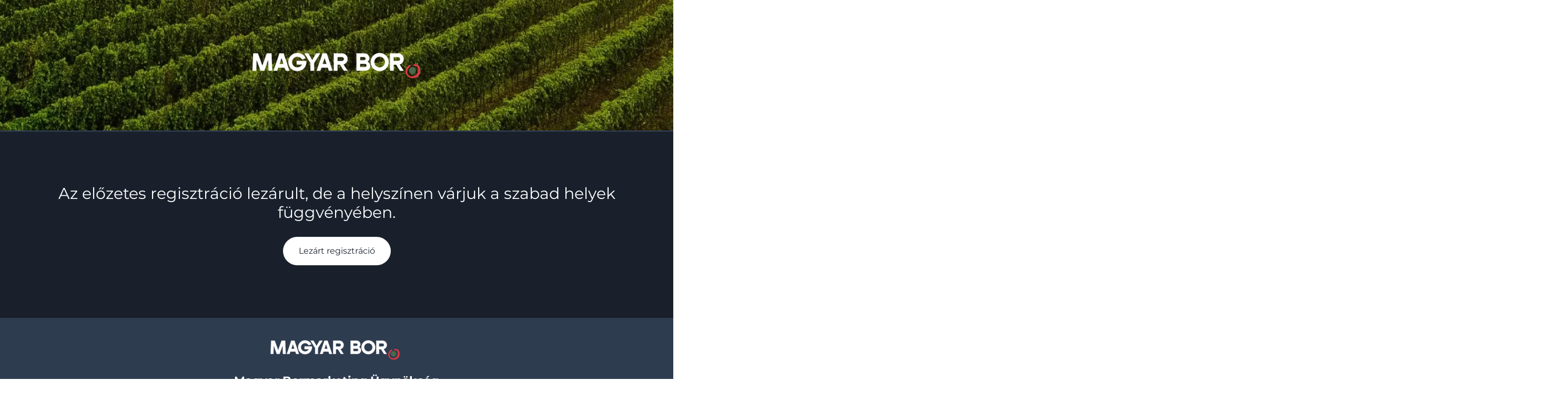

--- FILE ---
content_type: application/javascript
request_url: https://static.parastorage.com/services/events-details-page/1.708.0/client-viewer/4687.chunk.min.js
body_size: 9328
content:
"use strict";(("undefined"!=typeof self?self:this).webpackJsonp__wix_events_details_page=("undefined"!=typeof self?self:this).webpackJsonp__wix_events_details_page||[]).push([[4687],{86165:(t,e,r)=>{r.d(e,{A:()=>E});var n=r(60751),o=r.n(n),i=r(97598),a=r.n(i),l=(r(57209),r(74744)),c="wds_1_242_0_Box",s=l.rx.bind(null,c),f=(l.jF.bind(null,c),s),u="wds_1_242_0_Box__root",d="--wds_1_242_0_Box-gap",p=r(11118),g=r(73094),w=r(98199);const m="horizontal",v={tiny:w.Gc.SP1,small:w.Gc.SP2,medium:w.Gc.SP3,large:w.Gc.SP4},h=t=>t?.toString().split(" ").map(y).join(" ");const y=t=>{if(isFinite(Number(t)))return`calc(${Number(t)} * ${w.Gc.Spacing})`;if("string"==typeof t){if(t in w.Gc)return w.Gc[t];if(function(t){return t in v}(t))return v[t]}return`${t}`},b=t=>{if(void 0!==t)return isFinite(Number(t))?`${t}px`:`${t}`},D=t=>Object.fromEntries(Object.entries(t).map((([t,e])=>[t,b(e)]))),x=t=>{const e={};for(const r in t){const n=t[r];n&&(e[r]=p.Gc[n]||n)}return e},F=(0,n.forwardRef)((({inline:t=!1,direction:e=m,children:r,className:n,align:i,verticalAlign:a,dataHook:l,gap:c,padding:s,paddingTop:p,paddingRight:w,paddingBottom:v,paddingLeft:y,margin:b,marginTop:F,marginRight:E,marginBottom:R,marginLeft:C,minWidth:B,maxWidth:O,width:T,minHeight:A,maxHeight:L,height:P,color:S,backgroundColor:_,border:k,borderColor:H,borderTopColor:G,borderRightColor:M,borderBottomColor:Y,borderLeftColor:j,style:N,role:W,ariaLabel:q,"data-hook":z,...I},$)=>{const U=f(u,{inline:t,direction:e,alignItems:i,justifyContent:a},n),V={...N,...(X={padding:s,paddingTop:p,paddingRight:w,paddingBottom:v,paddingLeft:y,margin:b,marginTop:F,marginRight:E,marginBottom:R,marginLeft:C},Object.fromEntries(Object.entries(X).map((([t,e])=>[t,h(e)])))),...D({minWidth:B,maxWidth:O,width:T,minHeight:A,maxHeight:L,height:P}),border:k,...x({color:S,backgroundColor:_,borderColor:H,borderTopColor:G,borderRightColor:M,borderBottomColor:Y,borderLeftColor:j}),[d]:h(c)||0,...I};var X;const J=(0,g.k)(V,((t,e)=>void 0!==e)),Z=W&&["button","link"].includes(W)?0:void 0;return o().createElement("div",{"aria-label":q,role:W,tabIndex:Z,"data-hook":l,className:U,style:J,ref:$},r)}));F.displayName="Box",F.propTypes={children:a().any,className:a().any,inline:a().any,direction:a().any,align:a().any,verticalAlign:a().any,gap:a().any,padding:a().any,paddingTop:a().any,paddingRight:a().any,paddingBottom:a().any,paddingLeft:a().any,margin:a().any,marginTop:a().any,marginRight:a().any,marginBottom:a().any,marginLeft:a().any,minWidth:a().any,maxWidth:a().any,width:a().any,minHeight:a().any,maxHeight:a().any,height:a().any,color:a().any,backgroundColor:a().any,border:a().any,borderColor:a().any,borderTopColor:a().any,borderRightColor:a().any,borderBottomColor:a().any,borderLeftColor:a().any,dataHook:a().any,style:a().any};const E=F},11118:(t,e,r)=>{r.d(e,{Gc:()=>i});var n=r(74744),o="wds_1_242_0_colors",i=(n.rx.bind(null,o),n.jF.bind(null,o),{D10:"var(--wsr-color-D10, #000624)",D20:"var(--wsr-color-D20, #333853)",D30:"var(--wsr-color-D30, #595D70)",D40:"var(--wsr-color-D40, #868AA5)",D50:"var(--wsr-color-D50, #ACAFC4)",D55:"var(--wsr-color-D55, #CFD1DC)",D60:"var(--wsr-color-D60, #DFE5EB)",D70:"var(--wsr-color-D70, #ECEFF3)",D75:"var(--wsr-color-D75, #F7F8F8)",D80:"var(--wsr-color-D80, #FFFFFF)",B00:"var(--wsr-color-B00, #084EBD)",B05:"var(--wsr-color-B05, #0F62E6)",B10:"var(--wsr-color-B10, #116DFF)",B20:"var(--wsr-color-B20, #5999FF)",B30:"var(--wsr-color-B30, #A8CAFF)",B40:"var(--wsr-color-B40, #D6E6FE)",B50:"var(--wsr-color-B50, #E7F0FF)",B60:"var(--wsr-color-B60, #F4F7FF)",R00:"var(--wsr-color-R00, #B81206)",R05:"var(--wsr-color-R05, #D0180B)",R10:"var(--wsr-color-R10, #E62214)",R20:"var(--wsr-color-R20, #FF6D63)",R30:"var(--wsr-color-R30, #F69891)",R40:"var(--wsr-color-R40, #FBD0CD)",R50:"var(--wsr-color-R50, #FDE3E1)",R60:"var(--wsr-color-R60, #FDECEB)",P00:"var(--wsr-color-P00, #7416A5)",P05:"var(--wsr-color-P05, #8E1DD1)",P10:"var(--wsr-color-P10, #9A27D5)",P20:"var(--wsr-color-P20, #C161F0)",P30:"var(--wsr-color-P30, #CF8CF1)",P40:"var(--wsr-color-P40, #E3C3F4)",P50:"var(--wsr-color-P50, #F1E0F9)",P60:"var(--wsr-color-P60, #F7EDFC)",G00:"var(--wsr-color-G00, #1D8649)",G05:"var(--wsr-color-G05, #229954)",G10:"var(--wsr-color-G10, #25A55A)",G20:"var(--wsr-color-G20, #51B77B)",G30:"var(--wsr-color-G30, #87CEA5)",G40:"var(--wsr-color-G40, #C8E8D6)",G50:"var(--wsr-color-G50, #E1F4EB)",G60:"var(--wsr-color-G60, #E9F6EE)",Y00:"var(--wsr-color-Y00, #D59900)",Y05:"var(--wsr-color-Y05, #E7A600)",Y10:"var(--wsr-color-Y10, #FFB700)",Y20:"var(--wsr-color-Y20, #FFC23D)",Y30:"var(--wsr-color-Y30, #FFD16E)",Y40:"var(--wsr-color-Y40, #FFE2A5)",Y50:"var(--wsr-color-Y50, #FFF0D1)",Y60:"var(--wsr-color-Y60, #FFF6E5)",O00:"var(--wsr-color-O00, #DF4D00)",O05:"var(--wsr-color-O05, #F05300)",O10:"var(--wsr-color-O10, #FE620F)",O20:"var(--wsr-color-O20, #FF7D38)",O30:"var(--wsr-color-O30, #FCBD9C)",O40:"var(--wsr-color-O40, #FDDBC8)",O50:"var(--wsr-color-O50, #FEE5D7)",O60:"var(--wsr-color-O60, #FEEFE6)",F00:"var(--wsr-color-F00, #A6D0FF)",A1:"var(--wsr-color-A1, #1684EA)",A2:"var(--wsr-color-A2, #17B0E2)",A3:"var(--wsr-color-A3, #6544F9)",A4:"var(--wsr-color-A4, #3D9FA1)",A5:"var(--wsr-color-A5, #D04091)",A6:"var(--wsr-color-A6, #FDB10C)",B1:"var(--wsr-color-B1, #FF66C5)",B2:"var(--wsr-color-B2, #FF9F41)",B3:"var(--wsr-color-B3, #F9677A)",B4:"var(--wsr-color-B4, #1550AC)",C1:"var(--wsr-color-C1, #54CE91)",C2:"var(--wsr-color-C2, #1989E5)",C3:"var(--wsr-color-C3, #64B4F6)",C4:"var(--wsr-color-C4, #FF9290)","D10-03":"var(--wsr-color-D10-03, rgba(0, 6, 36, 0.03))","D10-05":"var(--wsr-color-D10-05, rgba(0, 6, 36, 0.05))","D10-06":"var(--wsr-color-D10-06, rgba(0, 6, 36, 0.06))","D10-10":"var(--wsr-color-D10-10, rgba(0, 6, 36, 0.10))","D10-12":"var(--wsr-color-D10-12, rgba(0, 6, 36, 0.12))","D10-18":"var(--wsr-color-D10-18, rgba(0, 6, 36, 0.18))","D10-20":"var(--wsr-color-D10-20, rgba(0, 6, 36, 0.20))","D10-24":"var(--wsr-color-D10-24, rgba(0, 6, 36, 0.24))","D10-30":"var(--wsr-color-D10-30, rgba(0, 6, 36, 0.30))","D10-36":"var(--wsr-color-D10-36, rgba(0, 6, 36, 0.36))","D10-42":"var(--wsr-color-D10-42, rgba(0, 6, 36, 0.42))","D10-66":"var(--wsr-color-D10-66, rgba(0, 6, 36, 0.66))","D10-90":"var(--wsr-color-D10-90, rgba(0, 6, 36, 0.90))","D10-96":"var(--wsr-color-D10-96, rgba(0, 6, 36, 0.96))","D20-48":"var(--wsr-color-D20-48, rgba(51, 56, 83, 0.48))","D20-54":"var(--wsr-color-D20-54, rgba(51, 56, 83, 0.54))","D20-60":"var(--wsr-color-D20-60, rgba(51, 56, 83, 0.60))","D20-72":"var(--wsr-color-D20-72, rgba(51, 56, 83, 0.72))","D40-20":"var(--wsr-color-D40-20, rgba(134, 138, 165, 0.20))","D80-10":"var(--wsr-color-D80-10, rgba(255, 255, 255, 0.10))","D80-20":"var(--wsr-color-D80-20, rgba(255, 255, 255, 0.20))","D80-30":"var(--wsr-color-D80-30, rgba(255, 255, 255, 0.30))","D80-48":"var(--wsr-color-D80-48, rgba(255, 255, 255, 0.48))","D80-60":"var(--wsr-color-D80-60, rgba(255, 255, 255, 0.60))","D80-70":"var(--wsr-color-D80-70, rgba(255, 255, 255, 0.70))","B00-24":"var(--wsr-color-B00-24, rgba(8, 78, 189, 0.24))","B00-42":"var(--wsr-color-B00-42, rgba(8, 78, 189, 0.42))","B00-48":"var(--wsr-color-B00-48, rgba(8, 78, 189, 0.48))","D10-00":"var(--wsr-color-D10-00, rgba(22, 45, 61, 0.00))","D10-54":"var(--wsr-color-D10-54, rgba(22, 45, 61, 0.54))","D80-00":"var(--wsr-color-D80-00, rgba(255, 255, 255, 0))","D80-42":"var(--wsr-color-D80-42, rgba(255, 255, 255, 0.42))","D80-50":"var(--wsr-color-D80-50, rgba(255, 255, 255, 0.50))","D80-66":"var(--wsr-color-D80-66, rgba(255, 255, 255, 0.66))","D80-96":"var(--wsr-color-D80-96, rgba(255, 255, 255, 0.96))","D80-97":"var(--wsr-color-D80-97, rgba(255, 255, 255, 0.97))","B00-60":"var(--wsr-color-B00-60, rgba(43, 129, 203, 0.60))","B10-18":"var(--wsr-color-B10-18, rgba(56, 153, 236, 0.18))","THEME-COLOR-00":"var(--wsr-color-B00, #084EBD)","THEME-COLOR-05":"var(--wsr-color-B05, #0F62E6)","THEME-COLOR-10":"var(--wsr-color-B10, #116DFF)","THEME-COLOR-20":"var(--wsr-color-B20, #5999FF)","THEME-COLOR-30":"var(--wsr-color-B30, #A8CAFF)","THEME-COLOR-40":"var(--wsr-color-B40, #D6E6FE)","THEME-COLOR-50":"var(--wsr-color-B50, #E7F0FF)","THEME-COLOR-60":"var(--wsr-color-B60, #F4F7FF)","THEME-TEXT-COLOR-PRIMARY":"var(--wsr-color-D10, #000624)","THEME-TEXT-COLOR-PRIMARY-LIGHT":"var(--wsr-color-D80, #FFFFFF)","THEME-TEXT-COLOR-SECONDARY":"var(--wsr-color-D20, #333853)","THEME-TEXT-COLOR-SECONDARY-LIGHT":"var(--wsr-color-D40, #868AA5)","THEME-DIVIDER-COLOR":"var(--wsr-color-D60, #DFE5EB)","Gradient-AI01":"linear-gradient(60deg, #0021FF -31%, #116DFF 65%, #5FF2AE 96%)","Gradient-AI02":"linear-gradient(60deg, #0021FF -177%, #116DFF 32%, #5FF2AE 96%)","SECTION-HEADER-COLOR-BG":"var(--wsr-section-header-color-bg, #f7f8f8)","SECTION-HEADER-COLOR-BORDER":"var(--wsr-section-header-color-border, #dfe5eb)"})},57209:(t,e,r)=>{r(11118);var n=r(74744),o="wds_1_242_0_defaultscrollbar";n.rx.bind(null,o),n.jF.bind(null,o)},98199:(t,e,r)=>{r.d(e,{Gc:()=>i});var n=r(74744),o="wds_1_242_0_spacing",i=(n.rx.bind(null,o),n.jF.bind(null,o),{spacing01:"1px",spacing02:"2px",spacing03:"3px",spacing06:"6px",spacing12:"12px",spacing18:"18px",spacing24:"24px",spacing30:"30px",spacing36:"36px",spacing42:"42px",spacing48:"48px",spacing78:"78px",spacing90:"90px",DefaultSpacing:"6px",Spacing:"var(--wds-space-100, 6px)",SP1:"calc(var(--wds-space-100, 6px) * 1)",SP2:"calc(var(--wds-space-100, 6px) * 2)",SP3:"calc(var(--wds-space-100, 6px) * 3)",SP4:"calc(var(--wds-space-100, 6px) * 4)",SP5:"calc(var(--wds-space-100, 6px) * 5)",SP6:"calc(var(--wds-space-100, 6px) * 6)",SP7:"calc(var(--wds-space-100, 6px) * 7)",SP8:"calc(var(--wds-space-100, 6px) * 8)",SP9:"calc(var(--wds-space-100, 6px) * 9)",SP10:"calc(var(--wds-space-100, 6px) * 10)"})},74744:(t,e,r)=>{function n(t,e,r){if(!1===r||null==r||r!=r)return"";if(!0===r)return t+"--"+e;var n=r.toString();return t+"---"+e+"-"+n.length+"-"+n.replace(/\s/gm,"_")}function o(t){for(var e=[],r=1;r<arguments.length;r++){var o=arguments[r];if(o)if("string"==typeof o)e[e.length]=o;else if(2===r)for(var i in o){var a=n(t,i,o[i]);a&&(e[e.length]=a)}}return e.join(" ")}function i(t,e){var r=[];for(var o in e){var i=n(t,o,e[o]);i&&r.push(i)}return r.join(" ")}r.d(e,{jF:()=>i,rx:()=>o})},73094:(t,e,r)=>{r.d(e,{k:()=>n});const n=(t,e=()=>!0)=>{const r={};for(const n in t)t.hasOwnProperty(n)&&e(n,t[n])&&(r[n]=t[n]);return r}},88303:(t,e,r)=>{r.d(e,{UE:()=>ot,RK:()=>tt,ll:()=>K,rD:()=>it,UU:()=>rt,cY:()=>Q,BN:()=>et,Ej:()=>nt});const n=["start","end"],o=["top","right","bottom","left"].reduce(((t,e)=>t.concat(e,e+"-"+n[0],e+"-"+n[1])),[]),i=Math.min,a=Math.max,l=Math.round,c=Math.floor,s=t=>({x:t,y:t}),f={left:"right",right:"left",bottom:"top",top:"bottom"},u={start:"end",end:"start"};function d(t,e,r){return a(t,i(e,r))}function p(t,e){return"function"==typeof t?t(e):t}function g(t){return t.split("-")[0]}function w(t){return t.split("-")[1]}function m(t){return"x"===t?"y":"x"}function v(t){return"y"===t?"height":"width"}const h=new Set(["top","bottom"]);function y(t){return h.has(g(t))?"y":"x"}function b(t){return m(y(t))}function D(t,e,r){void 0===r&&(r=!1);const n=w(t),o=b(t),i=v(o);let a="x"===o?n===(r?"end":"start")?"right":"left":"start"===n?"bottom":"top";return e.reference[i]>e.floating[i]&&(a=O(a)),[a,O(a)]}function x(t){return t.replace(/start|end/g,(t=>u[t]))}const F=["left","right"],E=["right","left"],R=["top","bottom"],C=["bottom","top"];function B(t,e,r,n){const o=w(t);let i=function(t,e,r){switch(t){case"top":case"bottom":return r?e?E:F:e?F:E;case"left":case"right":return e?R:C;default:return[]}}(g(t),"start"===r,n);return o&&(i=i.map((t=>t+"-"+o)),e&&(i=i.concat(i.map(x)))),i}function O(t){return t.replace(/left|right|bottom|top/g,(t=>f[t]))}function T(t){return"number"!=typeof t?function(t){return{top:0,right:0,bottom:0,left:0,...t}}(t):{top:t,right:t,bottom:t,left:t}}function A(t){const{x:e,y:r,width:n,height:o}=t;return{width:n,height:o,top:r,left:e,right:e+n,bottom:r+o,x:e,y:r}}function L(t,e,r){let{reference:n,floating:o}=t;const i=y(e),a=b(e),l=v(a),c=g(e),s="y"===i,f=n.x+n.width/2-o.width/2,u=n.y+n.height/2-o.height/2,d=n[l]/2-o[l]/2;let p;switch(c){case"top":p={x:f,y:n.y-o.height};break;case"bottom":p={x:f,y:n.y+n.height};break;case"right":p={x:n.x+n.width,y:u};break;case"left":p={x:n.x-o.width,y:u};break;default:p={x:n.x,y:n.y}}switch(w(e)){case"start":p[a]-=d*(r&&s?-1:1);break;case"end":p[a]+=d*(r&&s?-1:1)}return p}async function P(t,e){var r;void 0===e&&(e={});const{x:n,y:o,platform:i,rects:a,elements:l,strategy:c}=t,{boundary:s="clippingAncestors",rootBoundary:f="viewport",elementContext:u="floating",altBoundary:d=!1,padding:g=0}=p(e,t),w=T(g),m=l[d?"floating"===u?"reference":"floating":u],v=A(await i.getClippingRect({element:null==(r=await(null==i.isElement?void 0:i.isElement(m)))||r?m:m.contextElement||await(null==i.getDocumentElement?void 0:i.getDocumentElement(l.floating)),boundary:s,rootBoundary:f,strategy:c})),h="floating"===u?{x:n,y:o,width:a.floating.width,height:a.floating.height}:a.reference,y=await(null==i.getOffsetParent?void 0:i.getOffsetParent(l.floating)),b=await(null==i.isElement?void 0:i.isElement(y))&&await(null==i.getScale?void 0:i.getScale(y))||{x:1,y:1},D=A(i.convertOffsetParentRelativeRectToViewportRelativeRect?await i.convertOffsetParentRelativeRectToViewportRelativeRect({elements:l,rect:h,offsetParent:y,strategy:c}):h);return{top:(v.top-D.top+w.top)/b.y,bottom:(D.bottom-v.bottom+w.bottom)/b.y,left:(v.left-D.left+w.left)/b.x,right:(D.right-v.right+w.right)/b.x}}const S=new Set(["left","top"]);var _=r(70919);function k(t){const e=(0,_.L9)(t);let r=parseFloat(e.width)||0,n=parseFloat(e.height)||0;const o=(0,_.sb)(t),i=o?t.offsetWidth:r,a=o?t.offsetHeight:n,c=l(r)!==i||l(n)!==a;return c&&(r=i,n=a),{width:r,height:n,$:c}}function H(t){return(0,_.vq)(t)?t:t.contextElement}function G(t){const e=H(t);if(!(0,_.sb)(e))return s(1);const r=e.getBoundingClientRect(),{width:n,height:o,$:i}=k(e);let a=(i?l(r.width):r.width)/n,c=(i?l(r.height):r.height)/o;return a&&Number.isFinite(a)||(a=1),c&&Number.isFinite(c)||(c=1),{x:a,y:c}}const M=s(0);function Y(t){const e=(0,_.zk)(t);return(0,_.Tc)()&&e.visualViewport?{x:e.visualViewport.offsetLeft,y:e.visualViewport.offsetTop}:M}function j(t,e,r,n){void 0===e&&(e=!1),void 0===r&&(r=!1);const o=t.getBoundingClientRect(),i=H(t);let a=s(1);e&&(n?(0,_.vq)(n)&&(a=G(n)):a=G(t));const l=function(t,e,r){return void 0===e&&(e=!1),!(!r||e&&r!==(0,_.zk)(t))&&e}(i,r,n)?Y(i):s(0);let c=(o.left+l.x)/a.x,f=(o.top+l.y)/a.y,u=o.width/a.x,d=o.height/a.y;if(i){const t=(0,_.zk)(i),e=n&&(0,_.vq)(n)?(0,_.zk)(n):n;let r=t,o=(0,_._m)(r);for(;o&&n&&e!==r;){const t=G(o),e=o.getBoundingClientRect(),n=(0,_.L9)(o),i=e.left+(o.clientLeft+parseFloat(n.paddingLeft))*t.x,a=e.top+(o.clientTop+parseFloat(n.paddingTop))*t.y;c*=t.x,f*=t.y,u*=t.x,d*=t.y,c+=i,f+=a,r=(0,_.zk)(o),o=(0,_._m)(r)}}return A({width:u,height:d,x:c,y:f})}function N(t,e){const r=(0,_.CP)(t).scrollLeft;return e?e.left+r:j((0,_.ep)(t)).left+r}function W(t,e){const r=t.getBoundingClientRect();return{x:r.left+e.scrollLeft-N(t,r),y:r.top+e.scrollTop}}const q=new Set(["absolute","fixed"]);function z(t,e,r){let n;if("viewport"===e)n=function(t,e){const r=(0,_.zk)(t),n=(0,_.ep)(t),o=r.visualViewport;let i=n.clientWidth,a=n.clientHeight,l=0,c=0;if(o){i=o.width,a=o.height;const t=(0,_.Tc)();(!t||t&&"fixed"===e)&&(l=o.offsetLeft,c=o.offsetTop)}const s=N(n);if(s<=0){const t=n.ownerDocument,e=t.body,r=getComputedStyle(e),o="CSS1Compat"===t.compatMode&&parseFloat(r.marginLeft)+parseFloat(r.marginRight)||0,a=Math.abs(n.clientWidth-e.clientWidth-o);a<=25&&(i-=a)}else s<=25&&(i+=s);return{width:i,height:a,x:l,y:c}}(t,r);else if("document"===e)n=function(t){const e=(0,_.ep)(t),r=(0,_.CP)(t),n=t.ownerDocument.body,o=a(e.scrollWidth,e.clientWidth,n.scrollWidth,n.clientWidth),i=a(e.scrollHeight,e.clientHeight,n.scrollHeight,n.clientHeight);let l=-r.scrollLeft+N(t);const c=-r.scrollTop;return"rtl"===(0,_.L9)(n).direction&&(l+=a(e.clientWidth,n.clientWidth)-o),{width:o,height:i,x:l,y:c}}((0,_.ep)(t));else if((0,_.vq)(e))n=function(t,e){const r=j(t,!0,"fixed"===e),n=r.top+t.clientTop,o=r.left+t.clientLeft,i=(0,_.sb)(t)?G(t):s(1);return{width:t.clientWidth*i.x,height:t.clientHeight*i.y,x:o*i.x,y:n*i.y}}(e,r);else{const r=Y(t);n={x:e.x-r.x,y:e.y-r.y,width:e.width,height:e.height}}return A(n)}function I(t,e){const r=(0,_.$4)(t);return!(r===e||!(0,_.vq)(r)||(0,_.eu)(r))&&("fixed"===(0,_.L9)(r).position||I(r,e))}function $(t,e,r){const n=(0,_.sb)(e),o=(0,_.ep)(e),i="fixed"===r,a=j(t,!0,i,e);let l={scrollLeft:0,scrollTop:0};const c=s(0);function f(){c.x=N(o)}if(n||!n&&!i)if(("body"!==(0,_.mq)(e)||(0,_.ZU)(o))&&(l=(0,_.CP)(e)),n){const t=j(e,!0,i,e);c.x=t.x+e.clientLeft,c.y=t.y+e.clientTop}else o&&f();i&&!n&&o&&f();const u=!o||n||i?s(0):W(o,l);return{x:a.left+l.scrollLeft-c.x-u.x,y:a.top+l.scrollTop-c.y-u.y,width:a.width,height:a.height}}function U(t){return"static"===(0,_.L9)(t).position}function V(t,e){if(!(0,_.sb)(t)||"fixed"===(0,_.L9)(t).position)return null;if(e)return e(t);let r=t.offsetParent;return(0,_.ep)(t)===r&&(r=r.ownerDocument.body),r}function X(t,e){const r=(0,_.zk)(t);if((0,_.Tf)(t))return r;if(!(0,_.sb)(t)){let e=(0,_.$4)(t);for(;e&&!(0,_.eu)(e);){if((0,_.vq)(e)&&!U(e))return e;e=(0,_.$4)(e)}return r}let n=V(t,e);for(;n&&(0,_.Lv)(n)&&U(n);)n=V(n,e);return n&&(0,_.eu)(n)&&U(n)&&!(0,_.sQ)(n)?r:n||(0,_.gJ)(t)||r}const J={convertOffsetParentRelativeRectToViewportRelativeRect:function(t){let{elements:e,rect:r,offsetParent:n,strategy:o}=t;const i="fixed"===o,a=(0,_.ep)(n),l=!!e&&(0,_.Tf)(e.floating);if(n===a||l&&i)return r;let c={scrollLeft:0,scrollTop:0},f=s(1);const u=s(0),d=(0,_.sb)(n);if((d||!d&&!i)&&(("body"!==(0,_.mq)(n)||(0,_.ZU)(a))&&(c=(0,_.CP)(n)),(0,_.sb)(n))){const t=j(n);f=G(n),u.x=t.x+n.clientLeft,u.y=t.y+n.clientTop}const p=!a||d||i?s(0):W(a,c);return{width:r.width*f.x,height:r.height*f.y,x:r.x*f.x-c.scrollLeft*f.x+u.x+p.x,y:r.y*f.y-c.scrollTop*f.y+u.y+p.y}},getDocumentElement:_.ep,getClippingRect:function(t){let{element:e,boundary:r,rootBoundary:n,strategy:o}=t;const l=[..."clippingAncestors"===r?(0,_.Tf)(e)?[]:function(t,e){const r=e.get(t);if(r)return r;let n=(0,_.v9)(t,[],!1).filter((t=>(0,_.vq)(t)&&"body"!==(0,_.mq)(t))),o=null;const i="fixed"===(0,_.L9)(t).position;let a=i?(0,_.$4)(t):t;for(;(0,_.vq)(a)&&!(0,_.eu)(a);){const e=(0,_.L9)(a),r=(0,_.sQ)(a);r||"fixed"!==e.position||(o=null),(i?!r&&!o:!r&&"static"===e.position&&o&&q.has(o.position)||(0,_.ZU)(a)&&!r&&I(t,a))?n=n.filter((t=>t!==a)):o=e,a=(0,_.$4)(a)}return e.set(t,n),n}(e,this._c):[].concat(r),n],c=l[0],s=l.reduce(((t,r)=>{const n=z(e,r,o);return t.top=a(n.top,t.top),t.right=i(n.right,t.right),t.bottom=i(n.bottom,t.bottom),t.left=a(n.left,t.left),t}),z(e,c,o));return{width:s.right-s.left,height:s.bottom-s.top,x:s.left,y:s.top}},getOffsetParent:X,getElementRects:async function(t){const e=this.getOffsetParent||X,r=this.getDimensions,n=await r(t.floating);return{reference:$(t.reference,await e(t.floating),t.strategy),floating:{x:0,y:0,width:n.width,height:n.height}}},getClientRects:function(t){return Array.from(t.getClientRects())},getDimensions:function(t){const{width:e,height:r}=k(t);return{width:e,height:r}},getScale:G,isElement:_.vq,isRTL:function(t){return"rtl"===(0,_.L9)(t).direction}};function Z(t,e){return t.x===e.x&&t.y===e.y&&t.width===e.width&&t.height===e.height}function K(t,e,r,n){void 0===n&&(n={});const{ancestorScroll:o=!0,ancestorResize:l=!0,elementResize:s="function"==typeof ResizeObserver,layoutShift:f="function"==typeof IntersectionObserver,animationFrame:u=!1}=n,d=H(t),p=o||l?[...d?(0,_.v9)(d):[],...(0,_.v9)(e)]:[];p.forEach((t=>{o&&t.addEventListener("scroll",r,{passive:!0}),l&&t.addEventListener("resize",r)}));const g=d&&f?function(t,e){let r,n=null;const o=(0,_.ep)(t);function l(){var t;clearTimeout(r),null==(t=n)||t.disconnect(),n=null}return function s(f,u){void 0===f&&(f=!1),void 0===u&&(u=1),l();const d=t.getBoundingClientRect(),{left:p,top:g,width:w,height:m}=d;if(f||e(),!w||!m)return;const v={rootMargin:-c(g)+"px "+-c(o.clientWidth-(p+w))+"px "+-c(o.clientHeight-(g+m))+"px "+-c(p)+"px",threshold:a(0,i(1,u))||1};let h=!0;function y(e){const n=e[0].intersectionRatio;if(n!==u){if(!h)return s();n?s(!1,n):r=setTimeout((()=>{s(!1,1e-7)}),1e3)}1!==n||Z(d,t.getBoundingClientRect())||s(),h=!1}try{n=new IntersectionObserver(y,{...v,root:o.ownerDocument})}catch(t){n=new IntersectionObserver(y,v)}n.observe(t)}(!0),l}(d,r):null;let w,m=-1,v=null;s&&(v=new ResizeObserver((t=>{let[n]=t;n&&n.target===d&&v&&(v.unobserve(e),cancelAnimationFrame(m),m=requestAnimationFrame((()=>{var t;null==(t=v)||t.observe(e)}))),r()})),d&&!u&&v.observe(d),v.observe(e));let h=u?j(t):null;return u&&function e(){const n=j(t);h&&!Z(h,n)&&r();h=n,w=requestAnimationFrame(e)}(),r(),()=>{var t;p.forEach((t=>{o&&t.removeEventListener("scroll",r),l&&t.removeEventListener("resize",r)})),null==g||g(),null==(t=v)||t.disconnect(),v=null,u&&cancelAnimationFrame(w)}}const Q=function(t){return void 0===t&&(t=0),{name:"offset",options:t,async fn(e){var r,n;const{x:o,y:i,placement:a,middlewareData:l}=e,c=await async function(t,e){const{placement:r,platform:n,elements:o}=t,i=await(null==n.isRTL?void 0:n.isRTL(o.floating)),a=g(r),l=w(r),c="y"===y(r),s=S.has(a)?-1:1,f=i&&c?-1:1,u=p(e,t);let{mainAxis:d,crossAxis:m,alignmentAxis:v}="number"==typeof u?{mainAxis:u,crossAxis:0,alignmentAxis:null}:{mainAxis:u.mainAxis||0,crossAxis:u.crossAxis||0,alignmentAxis:u.alignmentAxis};return l&&"number"==typeof v&&(m="end"===l?-1*v:v),c?{x:m*f,y:d*s}:{x:d*s,y:m*f}}(e,t);return a===(null==(r=l.offset)?void 0:r.placement)&&null!=(n=l.arrow)&&n.alignmentOffset?{}:{x:o+c.x,y:i+c.y,data:{...c,placement:a}}}}},tt=function(t){return void 0===t&&(t={}),{name:"autoPlacement",options:t,async fn(e){var r,n,i;const{rects:a,middlewareData:l,placement:c,platform:s,elements:f}=e,{crossAxis:u=!1,alignment:d,allowedPlacements:m=o,autoAlignment:v=!0,...h}=p(t,e),y=void 0!==d||m===o?function(t,e,r){return(t?[...r.filter((e=>w(e)===t)),...r.filter((e=>w(e)!==t))]:r.filter((t=>g(t)===t))).filter((r=>!t||w(r)===t||!!e&&x(r)!==r))}(d||null,v,m):m,b=await P(e,h),F=(null==(r=l.autoPlacement)?void 0:r.index)||0,E=y[F];if(null==E)return{};const R=D(E,a,await(null==s.isRTL?void 0:s.isRTL(f.floating)));if(c!==E)return{reset:{placement:y[0]}};const C=[b[g(E)],b[R[0]],b[R[1]]],B=[...(null==(n=l.autoPlacement)?void 0:n.overflows)||[],{placement:E,overflows:C}],O=y[F+1];if(O)return{data:{index:F+1,overflows:B},reset:{placement:O}};const T=B.map((t=>{const e=w(t.placement);return[t.placement,e&&u?t.overflows.slice(0,2).reduce(((t,e)=>t+e),0):t.overflows[0],t.overflows]})).sort(((t,e)=>t[1]-e[1])),A=(null==(i=T.filter((t=>t[2].slice(0,w(t[0])?2:3).every((t=>t<=0))))[0])?void 0:i[0])||T[0][0];return A!==c?{data:{index:F+1,overflows:B},reset:{placement:A}}:{}}}},et=function(t){return void 0===t&&(t={}),{name:"shift",options:t,async fn(e){const{x:r,y:n,placement:o}=e,{mainAxis:i=!0,crossAxis:a=!1,limiter:l={fn:t=>{let{x:e,y:r}=t;return{x:e,y:r}}},...c}=p(t,e),s={x:r,y:n},f=await P(e,c),u=y(g(o)),w=m(u);let v=s[w],h=s[u];if(i){const t="y"===w?"bottom":"right";v=d(v+f["y"===w?"top":"left"],v,v-f[t])}if(a){const t="y"===u?"bottom":"right";h=d(h+f["y"===u?"top":"left"],h,h-f[t])}const b=l.fn({...e,[w]:v,[u]:h});return{...b,data:{x:b.x-r,y:b.y-n,enabled:{[w]:i,[u]:a}}}}}},rt=function(t){return void 0===t&&(t={}),{name:"flip",options:t,async fn(e){var r,n;const{placement:o,middlewareData:i,rects:a,initialPlacement:l,platform:c,elements:s}=e,{mainAxis:f=!0,crossAxis:u=!0,fallbackPlacements:d,fallbackStrategy:w="bestFit",fallbackAxisSideDirection:m="none",flipAlignment:v=!0,...h}=p(t,e);if(null!=(r=i.arrow)&&r.alignmentOffset)return{};const b=g(o),F=y(l),E=g(l)===l,R=await(null==c.isRTL?void 0:c.isRTL(s.floating)),C=d||(E||!v?[O(l)]:function(t){const e=O(t);return[x(t),e,x(e)]}(l)),T="none"!==m;!d&&T&&C.push(...B(l,v,m,R));const A=[l,...C],L=await P(e,h),S=[];let _=(null==(n=i.flip)?void 0:n.overflows)||[];if(f&&S.push(L[b]),u){const t=D(o,a,R);S.push(L[t[0]],L[t[1]])}if(_=[..._,{placement:o,overflows:S}],!S.every((t=>t<=0))){var k,H;const t=((null==(k=i.flip)?void 0:k.index)||0)+1,e=A[t];if(e){if(!("alignment"===u&&F!==y(e))||_.every((t=>y(t.placement)!==F||t.overflows[0]>0)))return{data:{index:t,overflows:_},reset:{placement:e}}}let r=null==(H=_.filter((t=>t.overflows[0]<=0)).sort(((t,e)=>t.overflows[1]-e.overflows[1]))[0])?void 0:H.placement;if(!r)switch(w){case"bestFit":{var G;const t=null==(G=_.filter((t=>{if(T){const e=y(t.placement);return e===F||"y"===e}return!0})).map((t=>[t.placement,t.overflows.filter((t=>t>0)).reduce(((t,e)=>t+e),0)])).sort(((t,e)=>t[1]-e[1]))[0])?void 0:G[0];t&&(r=t);break}case"initialPlacement":r=l}if(o!==r)return{reset:{placement:r}}}return{}}}},nt=function(t){return void 0===t&&(t={}),{name:"size",options:t,async fn(e){var r,n;const{placement:o,rects:l,platform:c,elements:s}=e,{apply:f=()=>{},...u}=p(t,e),d=await P(e,u),m=g(o),v=w(o),h="y"===y(o),{width:b,height:D}=l.floating;let x,F;"top"===m||"bottom"===m?(x=m,F=v===(await(null==c.isRTL?void 0:c.isRTL(s.floating))?"start":"end")?"left":"right"):(F=m,x="end"===v?"top":"bottom");const E=D-d.top-d.bottom,R=b-d.left-d.right,C=i(D-d[x],E),B=i(b-d[F],R),O=!e.middlewareData.shift;let T=C,A=B;if(null!=(r=e.middlewareData.shift)&&r.enabled.x&&(A=R),null!=(n=e.middlewareData.shift)&&n.enabled.y&&(T=E),O&&!v){const t=a(d.left,0),e=a(d.right,0),r=a(d.top,0),n=a(d.bottom,0);h?A=b-2*(0!==t||0!==e?t+e:a(d.left,d.right)):T=D-2*(0!==r||0!==n?r+n:a(d.top,d.bottom))}await f({...e,availableWidth:A,availableHeight:T});const L=await c.getDimensions(s.floating);return b!==L.width||D!==L.height?{reset:{rects:!0}}:{}}}},ot=t=>({name:"arrow",options:t,async fn(e){const{x:r,y:n,placement:o,rects:a,platform:l,elements:c,middlewareData:s}=e,{element:f,padding:u=0}=p(t,e)||{};if(null==f)return{};const g=T(u),m={x:r,y:n},h=b(o),y=v(h),D=await l.getDimensions(f),x="y"===h,F=x?"top":"left",E=x?"bottom":"right",R=x?"clientHeight":"clientWidth",C=a.reference[y]+a.reference[h]-m[h]-a.floating[y],B=m[h]-a.reference[h],O=await(null==l.getOffsetParent?void 0:l.getOffsetParent(f));let A=O?O[R]:0;A&&await(null==l.isElement?void 0:l.isElement(O))||(A=c.floating[R]||a.floating[y]);const L=C/2-B/2,P=A/2-D[y]/2-1,S=i(g[F],P),_=i(g[E],P),k=S,H=A-D[y]-_,G=A/2-D[y]/2+L,M=d(k,G,H),Y=!s.arrow&&null!=w(o)&&G!==M&&a.reference[y]/2-(G<k?S:_)-D[y]/2<0,j=Y?G<k?G-k:G-H:0;return{[h]:m[h]+j,data:{[h]:M,centerOffset:G-M-j,...Y&&{alignmentOffset:j}},reset:Y}}}),it=(t,e,r)=>{const n=new Map,o={platform:J,...r},i={...o.platform,_c:n};return(async(t,e,r)=>{const{placement:n="bottom",strategy:o="absolute",middleware:i=[],platform:a}=r,l=i.filter(Boolean),c=await(null==a.isRTL?void 0:a.isRTL(e));let s=await a.getElementRects({reference:t,floating:e,strategy:o}),{x:f,y:u}=L(s,n,c),d=n,p={},g=0;for(let r=0;r<l.length;r++){const{name:i,fn:w}=l[r],{x:m,y:v,data:h,reset:y}=await w({x:f,y:u,initialPlacement:n,placement:d,strategy:o,middlewareData:p,rects:s,platform:a,elements:{reference:t,floating:e}});f=null!=m?m:f,u=null!=v?v:u,p={...p,[i]:{...p[i],...h}},y&&g<=50&&(g++,"object"==typeof y&&(y.placement&&(d=y.placement),y.rects&&(s=!0===y.rects?await a.getElementRects({reference:t,floating:e,strategy:o}):y.rects),({x:f,y:u}=L(s,d,c))),r=-1)}return{x:f,y:u,placement:d,strategy:o,middlewareData:p}})(t,e,{...o,platform:i})}},77667:(t,e,r)=>{r.d(e,{BN:()=>g,Ej:()=>m,RK:()=>v,UE:()=>h,UU:()=>w,cY:()=>p,we:()=>u});var n=r(88303),o=r(60751),i=r(83202),a="undefined"!=typeof document?o.useLayoutEffect:function(){};function l(t,e){if(t===e)return!0;if(typeof t!=typeof e)return!1;if("function"==typeof t&&t.toString()===e.toString())return!0;let r,n,o;if(t&&e&&"object"==typeof t){if(Array.isArray(t)){if(r=t.length,r!==e.length)return!1;for(n=r;0!=n--;)if(!l(t[n],e[n]))return!1;return!0}if(o=Object.keys(t),r=o.length,r!==Object.keys(e).length)return!1;for(n=r;0!=n--;)if(!{}.hasOwnProperty.call(e,o[n]))return!1;for(n=r;0!=n--;){const r=o[n];if(("_owner"!==r||!t.$$typeof)&&!l(t[r],e[r]))return!1}return!0}return t!=t&&e!=e}function c(t){if("undefined"==typeof window)return 1;return(t.ownerDocument.defaultView||window).devicePixelRatio||1}function s(t,e){const r=c(t);return Math.round(e*r)/r}function f(t){const e=o.useRef(t);return a((()=>{e.current=t})),e}function u(t){void 0===t&&(t={});const{placement:e="bottom",strategy:r="absolute",middleware:u=[],platform:d,elements:{reference:p,floating:g}={},transform:w=!0,whileElementsMounted:m,open:v}=t,[h,y]=o.useState({x:0,y:0,strategy:r,placement:e,middlewareData:{},isPositioned:!1}),[b,D]=o.useState(u);l(b,u)||D(u);const[x,F]=o.useState(null),[E,R]=o.useState(null),C=o.useCallback((t=>{t!==A.current&&(A.current=t,F(t))}),[]),B=o.useCallback((t=>{t!==L.current&&(L.current=t,R(t))}),[]),O=p||x,T=g||E,A=o.useRef(null),L=o.useRef(null),P=o.useRef(h),S=null!=m,_=f(m),k=f(d),H=f(v),G=o.useCallback((()=>{if(!A.current||!L.current)return;const t={placement:e,strategy:r,middleware:b};k.current&&(t.platform=k.current),(0,n.rD)(A.current,L.current,t).then((t=>{const e={...t,isPositioned:!1!==H.current};M.current&&!l(P.current,e)&&(P.current=e,i.flushSync((()=>{y(e)})))}))}),[b,e,r,k,H]);a((()=>{!1===v&&P.current.isPositioned&&(P.current.isPositioned=!1,y((t=>({...t,isPositioned:!1}))))}),[v]);const M=o.useRef(!1);a((()=>(M.current=!0,()=>{M.current=!1})),[]),a((()=>{if(O&&(A.current=O),T&&(L.current=T),O&&T){if(_.current)return _.current(O,T,G);G()}}),[O,T,G,_,S]);const Y=o.useMemo((()=>({reference:A,floating:L,setReference:C,setFloating:B})),[C,B]),j=o.useMemo((()=>({reference:O,floating:T})),[O,T]),N=o.useMemo((()=>{const t={position:r,left:0,top:0};if(!j.floating)return t;const e=s(j.floating,h.x),n=s(j.floating,h.y);return w?{...t,transform:"translate("+e+"px, "+n+"px)",...c(j.floating)>=1.5&&{willChange:"transform"}}:{position:r,left:e,top:n}}),[r,w,j.floating,h.x,h.y]);return o.useMemo((()=>({...h,update:G,refs:Y,elements:j,floatingStyles:N})),[h,G,Y,j,N])}const d=t=>({name:"arrow",options:t,fn(e){const{element:r,padding:o}="function"==typeof t?t(e):t;return r&&(i=r,{}.hasOwnProperty.call(i,"current"))?null!=r.current?(0,n.UE)({element:r.current,padding:o}).fn(e):{}:r?(0,n.UE)({element:r,padding:o}).fn(e):{};var i}}),p=(t,e)=>({...(0,n.cY)(t),options:[t,e]}),g=(t,e)=>({...(0,n.BN)(t),options:[t,e]}),w=(t,e)=>({...(0,n.UU)(t),options:[t,e]}),m=(t,e)=>({...(0,n.Ej)(t),options:[t,e]}),v=(t,e)=>({...(0,n.RK)(t),options:[t,e]}),h=(t,e)=>({...d(t),options:[t,e]})},70919:(t,e,r)=>{function n(){return"undefined"!=typeof window}function o(t){return l(t)?(t.nodeName||"").toLowerCase():"#document"}function i(t){var e;return(null==t||null==(e=t.ownerDocument)?void 0:e.defaultView)||window}function a(t){var e;return null==(e=(l(t)?t.ownerDocument:t.document)||window.document)?void 0:e.documentElement}function l(t){return!!n()&&(t instanceof Node||t instanceof i(t).Node)}function c(t){return!!n()&&(t instanceof Element||t instanceof i(t).Element)}function s(t){return!!n()&&(t instanceof HTMLElement||t instanceof i(t).HTMLElement)}function f(t){return!(!n()||"undefined"==typeof ShadowRoot)&&(t instanceof ShadowRoot||t instanceof i(t).ShadowRoot)}r.d(e,{$4:()=>B,CP:()=>C,L9:()=>R,Lv:()=>g,Ng:()=>f,Tc:()=>x,Tf:()=>m,ZU:()=>d,_m:()=>A,ep:()=>a,eu:()=>E,gJ:()=>D,mq:()=>o,sQ:()=>b,sb:()=>s,v9:()=>T,vq:()=>c,zk:()=>i});const u=new Set(["inline","contents"]);function d(t){const{overflow:e,overflowX:r,overflowY:n,display:o}=R(t);return/auto|scroll|overlay|hidden|clip/.test(e+n+r)&&!u.has(o)}const p=new Set(["table","td","th"]);function g(t){return p.has(o(t))}const w=[":popover-open",":modal"];function m(t){return w.some((e=>{try{return t.matches(e)}catch(t){return!1}}))}const v=["transform","translate","scale","rotate","perspective"],h=["transform","translate","scale","rotate","perspective","filter"],y=["paint","layout","strict","content"];function b(t){const e=x(),r=c(t)?R(t):t;return v.some((t=>!!r[t]&&"none"!==r[t]))||!!r.containerType&&"normal"!==r.containerType||!e&&!!r.backdropFilter&&"none"!==r.backdropFilter||!e&&!!r.filter&&"none"!==r.filter||h.some((t=>(r.willChange||"").includes(t)))||y.some((t=>(r.contain||"").includes(t)))}function D(t){let e=B(t);for(;s(e)&&!E(e);){if(b(e))return e;if(m(e))return null;e=B(e)}return null}function x(){return!("undefined"==typeof CSS||!CSS.supports)&&CSS.supports("-webkit-backdrop-filter","none")}const F=new Set(["html","body","#document"]);function E(t){return F.has(o(t))}function R(t){return i(t).getComputedStyle(t)}function C(t){return c(t)?{scrollLeft:t.scrollLeft,scrollTop:t.scrollTop}:{scrollLeft:t.scrollX,scrollTop:t.scrollY}}function B(t){if("html"===o(t))return t;const e=t.assignedSlot||t.parentNode||f(t)&&t.host||a(t);return f(e)?e.host:e}function O(t){const e=B(t);return E(e)?t.ownerDocument?t.ownerDocument.body:t.body:s(e)&&d(e)?e:O(e)}function T(t,e,r){var n;void 0===e&&(e=[]),void 0===r&&(r=!0);const o=O(t),a=o===(null==(n=t.ownerDocument)?void 0:n.body),l=i(o);if(a){const t=A(l);return e.concat(l,l.visualViewport||[],d(o)?o:[],t&&r?T(t):[])}return e.concat(o,T(o,[],r))}function A(t){return t.parent&&Object.getPrototypeOf(t.parent)?t.frameElement:null}}}]);
//# sourceMappingURL=4687.chunk.min.js.map